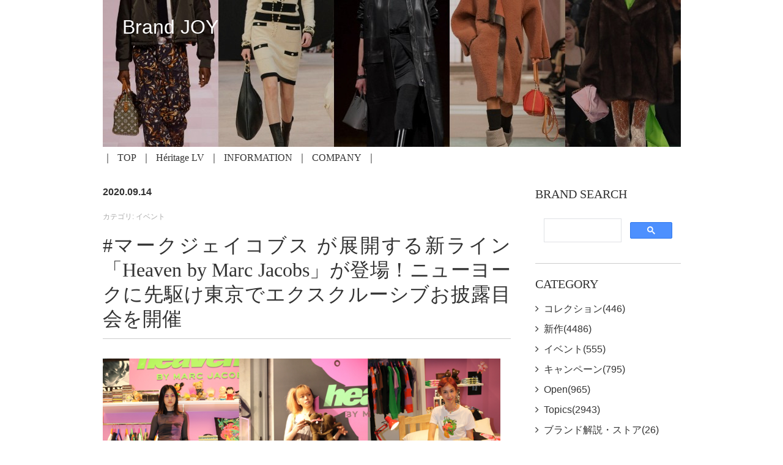

--- FILE ---
content_type: text/html; charset=utf-8
request_url: https://brandjoy.jp/2020/09/heaven-by-marc-jacobs.html
body_size: 12580
content:
<!DOCTYPE html>
<html lang="ja" itemscope itemtype="http://schema.org/WebPage">
<head>
  <meta charset="UTF-8">
  <title>#マークジェイコブス が展開する新ライン「Heaven by Marc Jacobs」が登場！ニューヨークに先駆け東京でエクスクルーシブお披露目会を開催 | Brand JOY</title>
  <meta name="description" content="2020年8月31日（月）、 MARC JACOBSは東京原宿の「BOOKMAR...">
  <meta name="keywords" content="movable type,mt,テーマ,theme,">
  <meta name="viewport" content="width=device-width,initial-scale=1">
  <meta http-equiv="X-UA-Compatible" content="IE=edge">
  <link rel="shortcut icon" href="https://brandjoy.jp/images/favicon.ico">
  <link rel="start" href="https://brandjoy.jp/">
  <link rel="canonical" href="https://brandjoy.jp/2020/09/heaven-by-marc-jacobs.html" />

  <!-- Open Graph Protocol -->
  <meta property="og:type" content="article">
  <meta property="og:locale" content="ja_JP">
  <meta property="og:title" content="#マークジェイコブス が展開する新ライン「Heaven by Marc Jacobs」が登場！ニューヨークに先駆け東京でエクスクルーシブお披露目会を開催 | Brand JOY">
  <meta property="og:url" content="https://brandjoy.jp/2020/09/heaven-by-marc-jacobs.html">
  <meta property="og:description" content="2020年8月31日（月）、 MARC JACOBSは東京原宿の「BOOKMAR...">
  <meta property="og:site_name" content="Brand JOY">
  <meta property="og:image" content="https://brandjoy.jp/.assets/thumbnail/image001-5871d650-1200wi.png">
  <meta name="twitter:card" content="summary_large_image">
  <meta name="twitter:site" content="@brandjoyjp">
  <meta name="twitter:title" content="#マークジェイコブス が展開する新ライン「Heaven by Marc Jacobs」が登場！ニューヨークに先駆け東京でエクスクルーシブお披露目会を開催">
  <meta name="twitter:description" content="2020年8月31日（月）、 MARC JACOBSは東京原宿の「BOOKMARC」にて、 本国発表に先駆け2020年９月１日（火）より日本で先行展開を開始した当ブランド新ライン「Heaven by ...">
  <meta name="twitter:image" content="https://brandjoy.jp/.assets/thumbnail/image001-5871d650-1200wi.png">

  <!-- Microdata -->
  <meta itemprop="description" content="2020年8月31日（月）、 MARC JACOBSは東京原宿の「BOOKMAR...">
  <link itemprop="url" href="https://brandjoy.jp/2020/09/heaven-by-marc-jacobs.html">
  <link itemprop="image" href="https://brandjoy.jp/.assets/thumbnail/image001-5871d650-1200wi.png">

  <link rel="stylesheet" href="//cdnjs.cloudflare.com/ajax/libs/meyer-reset/2.0/reset.css" integrity="sha256-7VVaJ5GDwFQiLIc+eNksQLUSSY5JNZtqv9o2BI8UGYg=" crossorigin="anonymous" />
<link rel="stylesheet" href="//cdnjs.cloudflare.com/ajax/libs/font-awesome/4.7.0/css/font-awesome.min.css" integrity="sha256-eZrrJcwDc/3uDhsdt61sL2oOBY362qM3lon1gyExkL0=" crossorigin="anonymous" />
<link rel="stylesheet" href="https://brandjoy.jp/css/base-css.css">
<link rel="stylesheet" href="https://brandjoy.jp/styles.css">
<link rel="manifest" href="https://brandjoy.jp/.app/manifest.json" crossorigin="use-credentials">
<meta name="theme-color" content="white">

<style>
/* ==========================================
   Footer SNS : X icon (SVG mask)
   ========================================== */
.snsMaskIcon{
  display: inline-block;
  width: 18px;
  height: 18px;
  vertical-align: -0.125em;
  background-color: #000;
  transition: background-color .2s ease;
}

.snsMaskIcon--x{
  -webkit-mask: url(/images/images_x-logo.svg) no-repeat center / contain;
          mask: url(/images/images_x-logo.svg) no-repeat center / contain;
}

.footerSns a:hover .snsMaskIcon{
  background-color: #08A78B;
}
</style>
<!-- ▼▼ 共通CSS + Swiper CSS ▼▼ -->
	<link rel="stylesheet" href="https://cdnjs.cloudflare.com/ajax/libs/Swiper/5.4.1/css/swiper.min.css" integrity="sha256-urV1luZ8JPIzBb+88vMT8qwbF8jBbHIrwQ8wTghtCOw=" crossorigin="anonymous" />
<!-- ▲▲ 「/head」の直前に挿入 ▲▲ -->
</head>
<body>
  <header class="header">
  <div class="mt-container">
    <a href="https://brandjoy.jp/">
      <h1 class="header__title">
      Brand JOY
      </h1>
    </a>
    <div class="header__images">
                        <img src="https://brandjoy.jp/.assets/BJJP_Main_202509_W945H240%2B20%25_B.jpg">
                </div>
            <div id="navToggle">
      <div>
       <span></span> <span></span> <span></span>
      </div>
    </div><!--#navToggle END-->
    <nav class="header__navi">
      <ul class="header__naviList">
      <!-- 親ブログTOP --> 
        <li><a href="https://brandjoy.jp/">TOP</a></li>
      <!-- 子ブログへのリンク（手動追加ここから） -->
      <li><a href="https://brandjoy.jp/heritagelv/">Héritage LV</a></li>
      <!-- 子ブログへのリンク（手動追加ここまで） -->
              <li><a href="https://brandjoy.jp/INFO.html">INFORMATION</a></li>
                <li><a href="https://brandjoy.jp/ABOUT.html">COMPANY</a></li>
              </ul>
    </nav>
      </div>
<!-- Global site tag (gtag.js) - Google Analytics -->
<script async src="https://www.googletagmanager.com/gtag/js?id=UA-25291318-1"></script>
<script>
  window.dataLayer = window.dataLayer || [];
  function gtag(){dataLayer.push(arguments);}
  gtag('js', new Date());

  gtag('config', 'UA-25291318-1');
</script>

<!-- Google tag (gtag.js) - GA4 -->
<script async src="https://www.googletagmanager.com/gtag/js?id=G-V8CR2DWNBY"></script>
<script>
  window.dataLayer = window.dataLayer || [];
  function gtag(){dataLayer.push(arguments);}
  gtag('js', new Date());
  gtag('config', 'G-V8CR2DWNBY');
</script>

</header>
  <main class="UL-mainArea">
    <div class="mt-container mainArea-col2">
      <div class="main-Column wysiwyg">
        <div class="entry__dateWrap">
          <p class="entry__date--date">2020.09.14</p>
          <p class="entry__date--category">カテゴリ: イベント</p>
        </div>
        <h2 class="entry__title">#マークジェイコブス が展開する新ライン「Heaven by Marc Jacobs」が登場！ニューヨークに先駆け東京でエクスクルーシブお披露目会を開催</h2>
        <p class="pages__text">
          <!--
/* Font Definitions */
@font-face
	{font-family:"Cambria Math";
	panose-1:2 4 5 3 5 4 6 3 2 4;}
@font-face
	{font-family:游ゴシック;
	panose-1:2 11 4 0 0 0 0 0 0 0;}
@font-face
	{font-family:"ＭＳ Ｐゴシック";
	panose-1:2 11 6 0 7 2 5 8 2 4;}
@font-face
	{font-family:"\@游ゴシック";
	panose-1:2 11 4 0 0 0 0 0 0 0;}
@font-face
	{font-family:"\@ＭＳ Ｐゴシック";}
/* Style Definitions */
p.MsoNormal, li.MsoNormal, div.MsoNormal
	{margin:0mm;
	font-size:12.0pt;
	font-family:"ＭＳ Ｐゴシック";}
span.17
	{mso-style-type:personal-compose;
	font-family:游ゴシック;
	color:windowtext;}
.MsoChpDefault
	{mso-style-type:export-only;
	font-family:游ゴシック;}
/* Page Definitions */
@page WordSection1
	{size:612.0pt 792.0pt;
	margin:99.25pt 30.0mm 30.0mm 30.0mm;}
div.WordSection1
	{page:WordSection1;}
-->
<div>
<div><img class="image-embed" src="https://brandjoy.jp/.assets/image001-5871d650.png" /><br />2020年8月31日（月）、 MARC JACOBSは東京原宿の「BOOKMARC」にて、 本国発表に先駆け2020年９月１日（火）より日本で先行展開を開始した当ブランド新ライン「Heaven by Marc Jacobs（ヘブン バイ マーク ジェイコブス）」のスペシャルお披露目会を開催いたしました。 本イベントでは、 今回Heavenのファーストシーズンのルックブックを撮影したフォトグラファーの青木正一氏の写真展を同時開催。 青木氏特有のストリートスナップスタイルで撮影された全15ルックの画像と90年代より原宿を舞台に撮り溜めてきたアーカイブ作品を展示。 この発表を祝し会場には、 CHARA、 高橋らら、 水原佑果、 福士リナ、 福士マリ、 中田みのり、 YOSHI、 ユーチューバーとして活躍するよしミチ・チャンネルのミチとよしあきなど個性豊かなセレブリティやアーティスト、 またアップカミングなユース・カルチャーアイコンの面々が集結。 ルックブックに特別出演したデザイナーの落合宏理やモデル、 スケーターとしても活躍中のDaisakuなどを交え、 青木氏本人が会場のスナップ撮影を手掛ける中、 新旧のストリートスタイルの変化を堪能しました。 <br /><br />また発売当日には、 ルックブックの写真公開と共に渋谷のワイルドポスティングを開始。 これと同時に渋谷パルコにオープンしたポップアップショップにも多くのファッションリーダーが訪れ、 フォトジェニックな店内ディスプレイや屋外ポスターの前で、 セルフィーやグループショットなど自由な構想で撮影した写真の数々がSNSを賑わせました。<img class="image-embed" src="https://brandjoy.jp/.assets/image002-a9efd8d3.png" /><br />過去30年に渡り繰り広げられてきた際限のないマーク ジェイコブスの世界観への導入口とも言える新ライン“Heaven” では、 世界中のサブカルチャーを結びつける DIYスピリットをその核に据え、 再構成しながら新しい世代に向け発信していきます。 それはマーク ジェイコブスのクリエイションの源にある破壊や若者の夢想、 疎外意識、 キャンディ・レイバーとサイケデリックなファンタジア、 ネオンカラーのディストピア、 郊外で感じる多幸感など限定することのできない、 様々な表情を持つキャラクターたちを題材とし、 映画監督のGregg ArakiやイラストレーターのPelvis、 Eri Wakiyama、 Robert Engvall、 Alake Shilling、 Chris Cadaverなどによるアートワークのコントリビューションにより実現することが出来ました。</div>
<div>&nbsp;</div>
<div><img class="image-embed" src="https://brandjoy.jp/.assets/image003-5a336ac8.png" /><br />Heaven by Marc Jacobsは、 MARC JACOBS青山店、 BOOKMARCをはじめ、 全国7店舗、 マーク ジェイコブス公式オンラインストア、 また2020年9月14日（月）まで開催されている渋谷PARCOのポップアップショップより取り扱いを開始。 尚、 BOOKMARC地下のスペースでは、 ティーンエージャーのベッドルームにインスパイアされたフォトジェニックな特別ディスプレイが設置されています。 <br /><br />是非この特別な機会をお見逃しなく。 <br /><br />詳しい展開店舗や商品情報に関しては、 以下のカスタマーセンターまでお問い合わせください。 <br /><br />お問い合わせ<br />マーク ジェイコブス カスタマ―センター<br />03-4335-1711<br /><br />公式インスタグタム<br />@heavn&nbsp;</div>
</div>
          
        </p>
<!-- ▼関連記事（スマホ2/PC3、1:1サムネ、no-image対応｜640px生成）▼ -->
<!-- ▲関連記事ここまで▲ -->

        <ul class="entry__paginate">
          <li>
                        <a href="https://brandjoy.jp/2020/09/post-690.html" class="entry__paginate--prev"><i class="fa fa-angle-left" aria-hidden="true"></i>前の記事：#ポンテヴェキオ がオーダージュエリー＆リフォームサービスを拡大</a>
                      </li>
          <li>
                        <a href="https://brandjoy.jp/2020/09/160.html" class="entry__paginate--next">次の記事：タグ・ホイヤー、創業160周年を記念してアイコニックな「タグ・ホイヤー カレラ スポーツクロノグラフ」を再発売<i class="fa fa-angle-right" aria-hidden="true"></i></a>
                      </li>
        </ul>
      </div>
      <div class="side-Column">
  
<!--コメント：サイト内検索ここから-->
  <section class="category">
      <h3 class="category__list--subtitle">BRAND SEARCH</h3>
      <script async src="https://cse.google.com/cse.js?cx=0f50f4fad77495d69"></script>
      <div class="gcse-search"></div>
  </section>
<!--コメント：サイト内検索ここまで-->
  
  <section class="category">
    <h3 class="category__list--subtitle">CATEGORY</h3>
    <ul class="category__list">
                  <li class="category__listNext"><a href="https://brandjoy.jp/collection/">コレクション(446)</a>
                  </li>
                  <li class="category__listNext"><a href="https://brandjoy.jp/new/">新作(4486)</a>
                  </li>
                  <li class="category__listNext"><a href="https://brandjoy.jp/event/">イベント(555)</a>
                  </li>
                  <li class="category__listNext"><a href="https://brandjoy.jp/campaign/">キャンペーン(795)</a>
                  </li>
                  <li class="category__listNext"><a href="https://brandjoy.jp/open/">Open(965)</a>
                  </li>
                  <li class="category__listNext"><a href="https://brandjoy.jp/topics/">Topics(2943)</a>
                  </li>
                  <li class="category__listNext"><a href="https://brandjoy.jp/commentary/">ブランド解説・ストア(26)</a>
                  </li>
                  <li class="category__listNext"><a href="https://brandjoy.jp/market/">マーケット(61)</a>
                  </li>
                  <li class="category__listNext"><a href="https://brandjoy.jp/outboundlink/">外部記事リンク(1)</a>
                  </li>
                  <li class="category__listNext"><a href="https://brandjoy.jp/info/">お知らせ(2)</a>
                  </li>
          </ul>
  </section>
      <section class="profile">
    <h3 class="profile__list--subtitle">ABOUT</h3>
    <p class="profile__text">
    「BRANDJOY.JP」はラグジュアリーブランドなどの最新動向に関連するニュースをセレクトしてお届けしています。新作やコレクションを中心に、新規オープン、ビジネス・業界情報をまとめてチェック。
    </p>
  </section>
  
<!--コメント：月次アーカイブ①ここから-->
<!--20240524削除済み-->
<!--コメント：月次アーカイブ①ここまで-->

<section class="category">
  <script>
    function onChange(select) {
      var selectedOption = select.options[select.selectedIndex];
      if (selectedOption.value !== '') {
        window.location.href = selectedOption.value;
      }
    }
  </script>

  <h3 class="category__list--subtitle">ARCHIVES</h3>

  <select class="category__list" onchange="onChange(this)" style="font-size: 110%;">
    <option value="">選択してください</option>
          <option value="https://brandjoy.jp/2026/02/">2026年2月 (5)</option>
          <option value="https://brandjoy.jp/2026/01/">2026年1月 (138)</option>
          <option value="https://brandjoy.jp/2025/12/">2025年12月 (128)</option>
          <option value="https://brandjoy.jp/2025/11/">2025年11月 (150)</option>
          <option value="https://brandjoy.jp/2025/10/">2025年10月 (155)</option>
          <option value="https://brandjoy.jp/2025/09/">2025年9月 (165)</option>
          <option value="https://brandjoy.jp/2025/08/">2025年8月 (126)</option>
          <option value="https://brandjoy.jp/2025/07/">2025年7月 (160)</option>
          <option value="https://brandjoy.jp/2025/06/">2025年6月 (155)</option>
          <option value="https://brandjoy.jp/2025/05/">2025年5月 (161)</option>
          <option value="https://brandjoy.jp/2025/04/">2025年4月 (154)</option>
          <option value="https://brandjoy.jp/2025/03/">2025年3月 (162)</option>
          <option value="https://brandjoy.jp/2025/02/">2025年2月 (148)</option>
          <option value="https://brandjoy.jp/2025/01/">2025年1月 (132)</option>
          <option value="https://brandjoy.jp/2024/12/">2024年12月 (130)</option>
          <option value="https://brandjoy.jp/2024/11/">2024年11月 (152)</option>
          <option value="https://brandjoy.jp/2024/10/">2024年10月 (155)</option>
          <option value="https://brandjoy.jp/2024/09/">2024年9月 (152)</option>
          <option value="https://brandjoy.jp/2024/08/">2024年8月 (144)</option>
          <option value="https://brandjoy.jp/2024/07/">2024年7月 (155)</option>
          <option value="https://brandjoy.jp/2024/06/">2024年6月 (151)</option>
          <option value="https://brandjoy.jp/2024/05/">2024年5月 (156)</option>
          <option value="https://brandjoy.jp/2024/04/">2024年4月 (151)</option>
          <option value="https://brandjoy.jp/2024/03/">2024年3月 (158)</option>
          <option value="https://brandjoy.jp/2024/02/">2024年2月 (148)</option>
          <option value="https://brandjoy.jp/2024/01/">2024年1月 (128)</option>
          <option value="https://brandjoy.jp/2023/12/">2023年12月 (153)</option>
          <option value="https://brandjoy.jp/2023/11/">2023年11月 (190)</option>
          <option value="https://brandjoy.jp/2023/10/">2023年10月 (188)</option>
          <option value="https://brandjoy.jp/2023/09/">2023年9月 (174)</option>
          <option value="https://brandjoy.jp/2023/08/">2023年8月 (131)</option>
          <option value="https://brandjoy.jp/2023/07/">2023年7月 (167)</option>
          <option value="https://brandjoy.jp/2023/06/">2023年6月 (174)</option>
          <option value="https://brandjoy.jp/2023/05/">2023年5月 (198)</option>
          <option value="https://brandjoy.jp/2023/04/">2023年4月 (175)</option>
          <option value="https://brandjoy.jp/2023/03/">2023年3月 (211)</option>
          <option value="https://brandjoy.jp/2023/02/">2023年2月 (182)</option>
          <option value="https://brandjoy.jp/2023/01/">2023年1月 (146)</option>
          <option value="https://brandjoy.jp/2022/12/">2022年12月 (169)</option>
          <option value="https://brandjoy.jp/2022/11/">2022年11月 (154)</option>
          <option value="https://brandjoy.jp/2022/10/">2022年10月 (176)</option>
          <option value="https://brandjoy.jp/2022/09/">2022年9月 (164)</option>
          <option value="https://brandjoy.jp/2022/08/">2022年8月 (120)</option>
          <option value="https://brandjoy.jp/2022/07/">2022年7月 (139)</option>
          <option value="https://brandjoy.jp/2022/06/">2022年6月 (153)</option>
          <option value="https://brandjoy.jp/2022/05/">2022年5月 (140)</option>
          <option value="https://brandjoy.jp/2022/04/">2022年4月 (146)</option>
          <option value="https://brandjoy.jp/2022/03/">2022年3月 (159)</option>
          <option value="https://brandjoy.jp/2022/02/">2022年2月 (124)</option>
          <option value="https://brandjoy.jp/2022/01/">2022年1月 (77)</option>
          <option value="https://brandjoy.jp/2021/12/">2021年12月 (118)</option>
          <option value="https://brandjoy.jp/2021/11/">2021年11月 (133)</option>
          <option value="https://brandjoy.jp/2021/10/">2021年10月 (150)</option>
          <option value="https://brandjoy.jp/2021/09/">2021年9月 (136)</option>
          <option value="https://brandjoy.jp/2021/08/">2021年8月 (88)</option>
          <option value="https://brandjoy.jp/2021/07/">2021年7月 (110)</option>
          <option value="https://brandjoy.jp/2021/06/">2021年6月 (109)</option>
          <option value="https://brandjoy.jp/2021/05/">2021年5月 (96)</option>
          <option value="https://brandjoy.jp/2021/04/">2021年4月 (99)</option>
          <option value="https://brandjoy.jp/2021/03/">2021年3月 (103)</option>
          <option value="https://brandjoy.jp/2021/02/">2021年2月 (84)</option>
          <option value="https://brandjoy.jp/2021/01/">2021年1月 (66)</option>
          <option value="https://brandjoy.jp/2020/12/">2020年12月 (72)</option>
          <option value="https://brandjoy.jp/2020/11/">2020年11月 (87)</option>
          <option value="https://brandjoy.jp/2020/10/">2020年10月 (67)</option>
          <option value="https://brandjoy.jp/2020/09/">2020年9月 (69)</option>
          <option value="https://brandjoy.jp/2020/08/">2020年8月 (59)</option>
          <option value="https://brandjoy.jp/2020/07/">2020年7月 (66)</option>
          <option value="https://brandjoy.jp/2020/06/">2020年6月 (58)</option>
          <option value="https://brandjoy.jp/2020/05/">2020年5月 (54)</option>
          <option value="https://brandjoy.jp/2020/04/">2020年4月 (32)</option>
          <option value="https://brandjoy.jp/2020/03/">2020年3月 (30)</option>
          <option value="https://brandjoy.jp/2020/02/">2020年2月 (39)</option>
          <option value="https://brandjoy.jp/2020/01/">2020年1月 (31)</option>
          <option value="https://brandjoy.jp/2019/12/">2019年12月 (19)</option>
          <option value="https://brandjoy.jp/2019/11/">2019年11月 (45)</option>
          <option value="https://brandjoy.jp/2019/10/">2019年10月 (32)</option>
          <option value="https://brandjoy.jp/2019/09/">2019年9月 (57)</option>
          <option value="https://brandjoy.jp/2019/08/">2019年8月 (46)</option>
          <option value="https://brandjoy.jp/2019/07/">2019年7月 (42)</option>
          <option value="https://brandjoy.jp/2019/06/">2019年6月 (44)</option>
          <option value="https://brandjoy.jp/2019/05/">2019年5月 (62)</option>
          <option value="https://brandjoy.jp/2019/04/">2019年4月 (75)</option>
          <option value="https://brandjoy.jp/2019/03/">2019年3月 (68)</option>
          <option value="https://brandjoy.jp/2019/02/">2019年2月 (61)</option>
          <option value="https://brandjoy.jp/2019/01/">2019年1月 (14)</option>
      </select>

<br>

</section>

<br>
<!--コメント：ランキングここから-->
  <section class="category">
  <h3 class="category__list--subtitle">月間 TOP 10 ARTICLES</h3>
  
<!-- Ranklet4 https://ranklet4.com/ TOP 10 ARTICLES -->
<aside id="ranklet4-VEq8wgRmBTSfrHS5JeXX"></aside>
<script async src="https://free.ranklet4.com/widgets/VEq8wgRmBTSfrHS5JeXX.js"></script>
<!--コメント：ランキングここまで-->
  
</div>

    </div>
  </main>
  <section class="bannerArea">
  <div class="mt-container">
    <ul class="bannerArea__list">
            <li>
        <a href="https://brandjoy.jp/from.html"><img src="https://brandjoy.jp/.assets/CONTACT.jpg" alt="CONTACT.jpg" class="bannerArea__list--img"></a>
      </li>
                  <li>
        <a href="https://brandjoy.jp/ABOUT.html"><img src="https://brandjoy.jp/.assets/COMPANY.jpg" alt="COMPANY.jpg" class="bannerArea__list--img"></a>
      </li>
                  <li>
        <a href="https://brandjoy.jp/INFO.html"><img src="https://brandjoy.jp/.assets/INFORMATION-faea4fdc.jpg" alt="INFORMATION-faea4fdc.jpg" class="bannerArea__list--img"></a>
      </li>
          </ul>
  </div>
</section>

  <section class="gototop">
  <div class="mt-container">
    <a href="#" class="arrow">TOP</a>
  </div>
</section>

  <section class="footerSns">
  <div class="mt-container">
    <ul class="footerSns__wrap">
      <li class="footer-sns__facebook"><a href="https://www.facebook.com/wwwbrandjoyjp" target="_blank"><i class="fa fa-facebook-square" aria-hidden="true"></i></a></li>              <li class="footer-sns__twitter footer-sns__x">
          <a href="https://twitter.com/brandjoyjp" target="_blank" rel="noopener" aria-label="X">
            <span class="snsMaskIcon snsMaskIcon--x" aria-hidden="true"></span>
          </a>
        </li>
           </ul>
  </div>
</section>
<footer class="footer">
  <div class="mt-container">
    <p class="copyright">&copy;Intermedia Co.,Ltd. All Rights Reserved.</p>
  </div>
</footer>

  <script src="//cdnjs.cloudflare.com/ajax/libs/jquery/3.2.1/jquery.min.js" integrity="sha256-hwg4gsxgFZhOsEEamdOYGBf13FyQuiTwlAQgxVSNgt4=" crossorigin="anonymous"></script>
<script src="//cdnjs.cloudflare.com/ajax/libs/jquery-migrate/3.0.1/jquery-migrate.min.js" integrity="sha256-F0O1TmEa4I8N24nY0bya59eP6svWcshqX1uzwaWC4F4=" crossorigin="anonymous"></script>
<script src="//cdnjs.cloudflare.com/ajax/libs/jquery-smooth-scroll/2.2.0/jquery.smooth-scroll.min.js" integrity="sha256-fdhzLBb+vMfwRwZKZPtza9iFcdVtEhrWRHhxSzEy4Ek=" crossorigin="anonymous"></script>
<script src="/js/common.js"></script>
<script src="https://push-notification-api.movabletype.net/v2.7.0/js/sw-init.js" id="mt-service-worker-init" data-register="/.app/sw.js" data-scope="/" data-locale="ja_JP"></script>

  <!-- ▼▼ マルチカラム用レスポンシブCSS ▼▼ -->
<style>
.mt-be-columns {
  display: flex;
  flex-wrap: wrap;
  gap: 1rem;
  margin: 1.5em 0;
}

.columns-2 .mt-be-column {
  flex: 0 0 calc(50% - 0.5rem); /* カラム間のgapに対応して調整 */
}

.columns-3 .mt-be-column {
  flex: 0 0 calc(33.333% - 0.67rem);
}

.mt-be-column {
  box-sizing: border-box;
}

.mt-be-column figure {
  margin: 0;
}

.mt-be-column img {
  width: 100%;
  height: auto;
  display: block;
}
/* SNS削除後スペース調整 */
.entry__paginate { margin-top: 2.0em; }
</style>
  <!-- ▲▲ マルチカラム用CSS 「/body」の直前に挿入 ▲▲ -->
  <!-- ▼▼ Swiper JS スライドショー用 ▼▼ -->
<script src="https://cdnjs.cloudflare.com/ajax/libs/Swiper/5.4.1/js/swiper.min.js"
  integrity="sha256-xKd8O6CvawXs3b8ZCrfuwN9A0ISCM8bUhJC86L6A8OY=" crossorigin="anonymous" defer></script>

<script>
  document.addEventListener("DOMContentLoaded", function () {
    const topGalleries = document.querySelectorAll('.swiper-container.gallery-top');

    topGalleries.forEach((topEl, index) => {
      const thumbsEl = topEl.nextElementSibling;
      const uniqueId = 'swiper-' + index;

      topEl.classList.add(uniqueId + '-top');
      thumbsEl?.classList.add(uniqueId + '-thumbs');

      const thumbsSwiper = new Swiper('.' + uniqueId + '-thumbs', {
        spaceBetween: 10,
        slidesPerView: 4,
        freeMode: true,
        watchSlidesVisibility: true,
        watchSlidesProgress: true,
      });

      new Swiper('.' + uniqueId + '-top', {
        loop: true,
        spaceBetween: 10,
        navigation: {
          nextEl: '.swiper-button-next',
          prevEl: '.swiper-button-prev',
        },
        thumbs: {
          swiper: thumbsSwiper,
        },
        lazy: {
          loadPrevNext: true
        },
      });
    });
  });
</script>
  <!-- ▲▲ Swiper JS 「/body」の直前に挿入 ▲▲ -->
  <!-- ▼▼ SNS埋め込み 遅延読み込みスクリプト（Instagram/YTはiframe、Xはscript + 幅640px指定） ▼▼ -->
<script>
document.addEventListener("DOMContentLoaded", function () {
  const lazyEmbeds = document.querySelectorAll('.lazy-embed');

  const loadEmbed = (el) => {
    const type = el.dataset.type;
    const url = el.dataset.url;
    const label = el.dataset.label || "";

    if (type === "x") {
      const wrapper = document.createElement('div');
      wrapper.style = "width:100%; max-width:640px; margin:2em auto;";

      const blockquote = document.createElement('blockquote');
      blockquote.className = "twitter-tweet";
      blockquote.setAttribute("data-width", "640"); // ★ 幅指定を追加

      const a = document.createElement('a');
      a.href = url;
      blockquote.appendChild(a);
      wrapper.appendChild(blockquote);
      el.replaceWith(wrapper);

      if (!window.twttr) {
        const script = document.createElement('script');
        script.src = "https://platform.twitter.com/widgets.js";
        script.defer = true;
        document.body.appendChild(script);
      } else {
        window.twttr.widgets.load();
      }
    } else {
      let iframe = document.createElement('iframe');
      iframe.setAttribute("frameborder", "0");
      iframe.setAttribute("scrolling", "no");
      iframe.setAttribute("allowtransparency", "true");
      iframe.style = "width:100%; max-width:640px; margin:auto; display:block;";

      if (type === "youtube") {
        iframe.src = url;
        iframe.style.aspectRatio = "16/9";
      } else if (type === "instagram") {
        iframe.src = url;
        iframe.style.aspectRatio = "4/5";
      }

      const labelDiv = document.createElement('div');
      labelDiv.innerHTML = `【${type.charAt(0).toUpperCase() + type.slice(1)}：${label}の投稿が表示されます】`;
      labelDiv.style = "text-align:center; font-size:0.9em; font-weight:bold; background-color:#d8ecf9; padding:0.3em;";

      const container = document.createElement('div');
      container.className = "lazy-embed-container";  // ← クラス追加    
      container.appendChild(iframe);
      if (window.location.href.includes('editor')) {
        container.appendChild(labelDiv);
      }

      el.replaceWith(container);
    }
  };

  const isEditor = window.location.href.includes('editor');

  lazyEmbeds.forEach(el => {
    const label = el.dataset.label;

    if (isEditor) {
      loadEmbed(el);
    } else {
      if (!el.innerHTML && label) {
        el.innerHTML = `<div style='text-align:center; font-size:0.9em; color:#666;'>【${el.dataset.type}：${label}の投稿が表示されます】</div>`;
      }
      const observer = new IntersectionObserver((entries) => {
        entries.forEach(entry => {
          if (entry.isIntersecting) {
            loadEmbed(entry.target);
            observer.unobserve(entry.target);
          }
        });
      }, { threshold: 0.25 });
      observer.observe(el);
    }
  });
});
</script>
<!-- ▲▲ SNS埋め込み 遅延読み込みスクリプト ▲▲ -->
<!-- ▼▼ SNS埋め込み 共通CSS ▼▼ -->
<style>
iframe, .twitter-tweet {
  width: 100% !important;
  max-width: 640px;
  margin: 2em auto;
  display: block;
}
</style>
<!-- ▲▲ SNS埋め込み CSS ▲▲ -->
<!-- ▼▼ YouTube レスポンシブ用 CSS（改良版） ▼▼ -->
<style>
.youtube-auto {
  position: relative;
  width: 100%;
  max-width: 640px;
  margin: 2em auto;
  padding-top: 56.25%;
  overflow: hidden;
}
.youtube-auto iframe {
  position: absolute;
  top: 0;
  left: 0;
  width: 100% !important;
  height: 100% !important;
  border: none;
  display: block;
}
</style>
<!-- ▲▲ YouTube レスポンシブ用 CSS（改良版） ▲▲ -->
<style>
/* SNS埋め込みを左揃えに調整 */
.lazy-embed-container,
.lazy-embed-container iframe,
.lazy-embed-container > div {
  margin-left: 0 !important;
  margin-right: auto !important;
  text-align: left !important;
}
</style>
<!-- ▼▼ 旧responsive_iframe_auto カスタムブロック 修復用 JS ▼▼ -->
<script>
document.addEventListener("DOMContentLoaded", () => {
  const iframes = document.querySelectorAll('iframe');

  iframes.forEach((iframe) => {
    const parent = iframe.parentElement;

    // 対象：iframeがYouTubeで、かつ親が position:relative; padding-top:56.25% を持っている場合
    const isYouTube = iframe.src.includes('youtube.com') || iframe.src.includes('youtu.be');
    const style = parent.getAttribute('style') || '';
    const isOldWrapper = style.includes('position') && style.includes('padding-top');

    if (isYouTube && isOldWrapper) {
      // 修正済みなら無視
      if (parent.classList.contains('youtube-auto')) return;

      // 古いスタイル削除
      parent.removeAttribute('style');

      // ラッパー要素作成
      const wrapper = document.createElement('div');
      wrapper.className = 'youtube-auto';

      // DOM再構成
      parent.insertBefore(wrapper, iframe);
      wrapper.appendChild(iframe);
    }
  });
});
</script>
<!-- ▲▲ 修復用 JS ▲▲ -->
<!-- ▼▼ 関連記事貼付け CSS ▼▼ -->
<style>
/* 関連記事 セクション */
.related-entries {
  margin-top: 2.5em;
  padding-top: 1.25em;
  border-top: 1px solid #e5e5e5;
}

/* スマホ2カラム、PC3カラム（TOPと揃える） */
.related-entries__list {
  display: grid;
  grid-template-columns: repeat(2, minmax(0,1fr));
  gap: 12px;
}
@media (min-width: 720px) {
  .related-entries__list {
    grid-template-columns: repeat(3, minmax(0,1fr));
    gap: 16px;
  }
}

/* カード */
.related-entries__item {
  background: #fafafa;
  border: 1px solid rgba(0,0,0,.06);
  border-radius: 12px;
  overflow: hidden;
  box-shadow: 0 1px 2px rgba(0,0,0,.05);
  transition: transform .18s ease, box-shadow .18s ease;
}
.related-entries__link {
  display: block;
  color: inherit;
  text-decoration: none;
}
.related-entries__item:hover {
  transform: translateY(-2px);
  box-shadow: 0 6px 16px rgba(0,0,0,.08);
}

/* サムネ：正方形1:1を強制 */
.related-entries__thumb {
  aspect-ratio: 1 / 1;
  background: #ddd;
}
.related-entries__thumb img {
  width: 100%;
  height: 100%;
  display: block;
  object-fit: cover; /* ここで1:1にトリミング */
}

/* タイトル（ベース＋3行クランプ統合） */
.related-entries__titleText {
  font-size: .95rem;
  line-height: 1.45;
  font-weight: 600;
  color: #333;
  padding: 10px 12px 12px;
  margin: 0;

  display: -webkit-box;
  -webkit-line-clamp: 3;      /* 3行で揃える */
  -webkit-box-orient: vertical;
  overflow: hidden;            /* 収まりきらない分は非表示 */
  text-overflow: ellipsis;
  overflow-wrap: anywhere;     /* 長い英数も折り返す */
}
  
/* フォーカス可視化（Tab操作での見失い防止） */
.related-entries__link:focus-visible {
  outline: 2px solid #888;
  outline-offset: 2px;
}
/* 互換フォールバック（マウス時は消す） */
.related-entries__link:focus { outline: 2px solid #888; outline-offset: 2px; }
.related-entries__link:focus:not(:focus-visible) { outline: none; }

/* ===== FINAL OVERRIDE: 関連記事見出し（フォントサイズ太さ調整）===== */
.related-entries h2.related-entries__title{
  font-size: 1.40rem !important; 
  line-height: 1.3 !important;
  font-weight: 500 !important;
  font-family: -apple-system, BlinkMacSystemFont, "Helvetica Neue",
               "Hiragino Kaku Gothic ProN", "Noto Sans JP", "Yu Gothic",
               Meiryo, Arial, sans-serif !important;
}
/* LOCK: 関連記事カード内の「記事タイトル」を.95remに固定（下余白もここで調整） */
.related-entries h3.related-entries__titleText{
  font-size: .95rem !important;
  line-height: 1.60 !important;  /* 行間調整 */
  font-weight: 600 !important;
  margin: 0;
  padding: 10px 12px 6px; /* ← 下だけ 6px に */
}
/* 関連記事：日付ボックスの上下を詰める（下 12px → 6px、行間も少し詰める） */
.related-entries__date {
  font-size: 1.0rem;
  line-height: 0.1;  /* 少しタイトに */
  margin: 0;
  padding: 16px 12px 0px;  /* 上の余白で下へ押す */
  color: #777;
}
/* タイトルと日付の詰まりを軽くする（必要なら） */
.related-entries h3.related-entries__titleText {
  padding-bottom: 2px !important;  /* タイトルボックスの高さ調整 */
}
/* ===== Related Entries: 下線の最終挙動（案1） ===== */

/* 常時：カード内リンクの下線は消す（タイトル/日付とも） */
.related-entries .related-entries__link,
.related-entries .related-entries__link * {
  text-decoration: none !important;
}

/* PC：hoverで「タイトル」にだけ下線 */
.related-entries .related-entries__link:hover .related-entries__titleText {
  text-decoration: underline !important;
  text-underline-offset: 2px;        /* 文字から少し離すと上品 */
  text-decoration-thickness: 1px;     /* 対応ブラウザのみ */
}

/* キーボード操作：focus-visible時も「タイトル」に下線（A11y配慮） */
.related-entries .related-entries__link:focus-visible .related-entries__titleText {
  text-decoration: underline !important;
  text-underline-offset: 2px;
  text-decoration-thickness: 1px;
}

/* スマホ等（hoverなし端末）：タップ中(:active)に下線を表示 */
@media (hover: none) {
  .related-entries .related-entries__link:active .related-entries__titleText {
    text-decoration: underline !important;
    text-underline-offset: 2px;
  }
}

/* 任意：操作時に色をほんの少しだけ濃く（控えめ） */
.related-entries .related-entries__link:hover .related-entries__titleText,
.related-entries .related-entries__link:focus-visible .related-entries__titleText {
  color: #111;
}
/* === scope guard (do not remove) === */
.entry-body .related-entries{}
/* SPだけ関連記事は8件まで。PCは lastn=9 をすべて表示 */
@media (max-width: 767px){  /* ← 719px だと端末によって外れることがあるため念のため広げる */
  .main-Column .related-entries__list > article.related-entries__item:nth-of-type(n+9){
    display: none !important;
  }
}
</style>
<!-- ▲▲ 関連記事貼付け CSS ▲▲ --> 
<script src="https://form.movabletype.net/dist/parent-loader.js" defer async></script></body>
</html>

--- FILE ---
content_type: application/javascript; charset=utf-8
request_url: https://brandjoy.jp/js/common.js
body_size: 150
content:
jQuery(function($) {
  //scroll
  $("a[href^=#], .btn-top").on("click", function() {
    var speed = 500;
    var href = $(this).attr("href");
    var $target = $($.find(href == "#" || href == "" ? "html" : href));
    var position = $target.offset().top;
    $("html,body").animate({ scrollTop: position - 140 }, speed, "swing");
    return false;
  });
  //smartphone navi
  $("#navToggle").on("click", function() {
    $("header").toggleClass("openNav");
  });
});


--- FILE ---
content_type: text/javascript
request_url: https://free.ranklet4.com/widgets/VEq8wgRmBTSfrHS5JeXX.js
body_size: 2273
content:
(()=>{var t,e=document.getElementById("ranklet4-VEq8wgRmBTSfrHS5JeXX"),n=document.createElement("style"),a=(n.innerHTML='@charset "UTF-8";#ranklet4-VEq8wgRmBTSfrHS5JeXX .ranklet{margin:0;padding:0;list-style:none;border-top:3px solid #d3d3d3}#ranklet4-VEq8wgRmBTSfrHS5JeXX .ranklet-item{border-bottom:3px solid #d3d3d3}#ranklet4-VEq8wgRmBTSfrHS5JeXX .ranklet-item a{display:flex;align-items:stretch;padding:10px 4px;text-decoration:none;color:inherit}#ranklet4-VEq8wgRmBTSfrHS5JeXX .ranklet-item a:hover{background-color:ivory}#ranklet4-VEq8wgRmBTSfrHS5JeXX .ranklet-item i{flex:0 0 24px;display:grid;place-content:center;width:24px;height:24px;font-size:.75rem;background-color:#e7e7e7;border-radius:50%;font-style:normal}#ranklet4-VEq8wgRmBTSfrHS5JeXX .ranklet-item:first-child i{background:#daa520}#ranklet4-VEq8wgRmBTSfrHS5JeXX .ranklet-item:nth-child(2) i{background:#a9a9a9}#ranklet4-VEq8wgRmBTSfrHS5JeXX .ranklet-item:nth-child(3) i{background:#bc8f8f}#ranklet4-VEq8wgRmBTSfrHS5JeXX .ranklet-item:nth-child(-n+3) i{color:#fff;font-weight:700}#ranklet4-VEq8wgRmBTSfrHS5JeXX .ranklet-item div{margin-left:8px}#ranklet4-VEq8wgRmBTSfrHS5JeXX .ranklet-item b{font-size:.875rem;font-weight:400}#ranklet4-VEq8wgRmBTSfrHS5JeXX .ranklet-count{padding:2px 4px;font-size:.75rem;background:#ddd;color:#333}#ranklet4-VEq8wgRmBTSfrHS5JeXX .ranklet-credit{margin-top:8px;margin-left:auto;font-size:.75rem;text-align:right;display:block!important}#ranklet4-VEq8wgRmBTSfrHS5JeXX .ranklet-credit a{padding:2px 4px;background:#666;color:#fff;text-decoration:none;transition:.2s background ease-out}#ranklet4-VEq8wgRmBTSfrHS5JeXX .ranklet-credit a:hover{background:#a2a2a2}#ranklet4-VEq8wgRmBTSfrHS5JeXX .ranklet-credit a::after{content:"▶︎";margin-left:3px;font-size:.675rem}',e.after(n),e.innerHTML='<ol class="ranklet">\n  <li class="ranklet-item">\n    <a href="https://brandjoy.jp/heritagelv/2025/08/6.html">\n      <i>1</i>\n\n      <div>\n        <b>⑥スピーディはなぜ人気？芸能人・海外セレブに愛されるルイ・ヴィトンの名品 | Héritage L.Vuitton</b>\n        <span class="ranklet-count">148pv</span>\n      </div>\n    </a>\n  </li>\n  <li class="ranklet-item">\n    <a href="https://brandjoy.jp/2026/01/louis-vuitton-monogram-midnight-mens-wallets-and-leathergoods.html">\n      <i>2</i>\n\n      <div>\n        <b>ルイ・ヴィトンのモノグラム・ミッドナイト、メンズウォレットとレザーグッズで楽しむモノクロームの洗練</b>\n        <span class="ranklet-count">142pv</span>\n      </div>\n    </a>\n  </li>\n  <li class="ranklet-item">\n    <a href="https://brandjoy.jp/2026/01/bonaventura-gotemba-premium-outlet-popup-2026.html">\n      <i>3</i>\n\n      <div>\n        <b>ボナベンチュラが御殿場プレミアム・アウトレットに登場、バッグやウォレットを揃えた期間限定ポップアップイベント</b>\n        <span class="ranklet-count">140pv</span>\n      </div>\n    </a>\n  </li>\n  <li class="ranklet-item">\n    <a href="https://brandjoy.jp/2026/01/bulgari-lisa-golden-globes-eternal-vimini-2026.html">\n      <i>4</i>\n\n      <div>\n        <b>ブルガリ リサが纏う「ブルガリ エターナル」と「ヴィミニ」、ゴールデングローブ賞で輝く新コレクション</b>\n        <span class="ranklet-count">129pv</span>\n      </div>\n    </a>\n  </li>\n  <li class="ranklet-item">\n    <a href="https://brandjoy.jp/heritagelv/2025/05/2-1.html">\n      <i>5</i>\n\n      <div>\n        <b>②歴代キーポルの変遷を徹底解説 | Héritage L.Vuitton</b>\n        <span class="ranklet-count">127pv</span>\n      </div>\n    </a>\n  </li>\n  <li class="ranklet-item">\n    <a href="https://brandjoy.jp/2025/01/post-2034.html">\n      <i>6</i>\n\n      <div>\n        <b>ルイ・ヴィトン 変幻自在のウィメンズ新作バッグ「オール・イン」二つの表情を持つバッグが、あなたの日常とスタイルを自在に彩る</b>\n        <span class="ranklet-count">121pv</span>\n      </div>\n    </a>\n  </li>\n  <li class="ranklet-item">\n    <a href="https://brandjoy.jp/2025/12/graff-butterfly-flower-diamond-pendant-2025.html">\n      <i>7</i>\n\n      <div>\n        <b>グラフの新作「バタフライ シルエット＆フラワー」、オンライン限定ペンダントで叶えるホリデーのきらめき</b>\n        <span class="ranklet-count">106pv</span>\n      </div>\n    </a>\n  </li>\n  <li class="ranklet-item">\n    <a href="https://brandjoy.jp/2025/11/2026-647.html">\n      <i>8</i>\n\n      <div>\n        <b>ルイ・ヴィトン 2026クルーズ、新生スピーディやマルチパスが導くウィメンズバッグ最前線</b>\n        <span class="ranklet-count">81pv</span>\n      </div>\n    </a>\n  </li>\n  <li class="ranklet-item">\n    <a href="https://brandjoy.jp/2025/10/vale.html">\n      <i>9</i>\n\n      <div>\n        <b>ヴァレクストラ 2026年春夏「Valextra Anatomy: A Study of Movement」発表、進化するイジィデとECONYL®による新作群</b>\n        <span class="ranklet-count">60pv</span>\n      </div>\n    </a>\n  </li>\n  <li class="ranklet-item">\n    <a href="https://brandjoy.jp/2025/09/bark-jacobs2025.html">\n      <i>10</i>\n\n      <div>\n        <b>マーク ジェイコブスが「BARK JACOBS」を全国拡大、愛犬を描いたレザーバッグと最新フォールコレクションを展開</b>\n        <span class="ranklet-count">59pv</span>\n      </div>\n    </a>\n  </li>\n</ol>\n\n<div class="ranklet-credit">\n  <a href="https://ranklet4.com/" target="_blank">無料で人気ランキング GA4対応 Ranklet4</a>\n</div>',{"https://brandjoy.jp/heritagelv/2025/08/6.html":"https://free.ranklet4.com/click?id=VEq8wgRmBTSfrHS5JeXX&rank=1&url=https%3A%2F%2Fbrandjoy.jp%2Fheritagelv%2F2025%2F08%2F6.html","https://brandjoy.jp/2026/01/louis-vuitton-monogram-midnight-mens-wallets-and-leathergoods.html":"https://free.ranklet4.com/click?id=VEq8wgRmBTSfrHS5JeXX&rank=2&url=https%3A%2F%2Fbrandjoy.jp%2F2026%2F01%2Flouis-vuitton-monogram-midnight-mens-wallets-and-leathergoods.html","https://brandjoy.jp/2026/01/bonaventura-gotemba-premium-outlet-popup-2026.html":"https://free.ranklet4.com/click?id=VEq8wgRmBTSfrHS5JeXX&rank=3&url=https%3A%2F%2Fbrandjoy.jp%2F2026%2F01%2Fbonaventura-gotemba-premium-outlet-popup-2026.html","https://brandjoy.jp/2026/01/bulgari-lisa-golden-globes-eternal-vimini-2026.html":"https://free.ranklet4.com/click?id=VEq8wgRmBTSfrHS5JeXX&rank=4&url=https%3A%2F%2Fbrandjoy.jp%2F2026%2F01%2Fbulgari-lisa-golden-globes-eternal-vimini-2026.html","https://brandjoy.jp/heritagelv/2025/05/2-1.html":"https://free.ranklet4.com/click?id=VEq8wgRmBTSfrHS5JeXX&rank=5&url=https%3A%2F%2Fbrandjoy.jp%2Fheritagelv%2F2025%2F05%2F2-1.html","https://brandjoy.jp/2025/01/post-2034.html":"https://free.ranklet4.com/click?id=VEq8wgRmBTSfrHS5JeXX&rank=6&url=https%3A%2F%2Fbrandjoy.jp%2F2025%2F01%2Fpost-2034.html","https://brandjoy.jp/2025/12/graff-butterfly-flower-diamond-pendant-2025.html":"https://free.ranklet4.com/click?id=VEq8wgRmBTSfrHS5JeXX&rank=7&url=https%3A%2F%2Fbrandjoy.jp%2F2025%2F12%2Fgraff-butterfly-flower-diamond-pendant-2025.html","https://brandjoy.jp/2025/11/2026-647.html":"https://free.ranklet4.com/click?id=VEq8wgRmBTSfrHS5JeXX&rank=8&url=https%3A%2F%2Fbrandjoy.jp%2F2025%2F11%2F2026-647.html","https://brandjoy.jp/2025/10/vale.html":"https://free.ranklet4.com/click?id=VEq8wgRmBTSfrHS5JeXX&rank=9&url=https%3A%2F%2Fbrandjoy.jp%2F2025%2F10%2Fvale.html","https://brandjoy.jp/2025/09/bark-jacobs2025.html":"https://free.ranklet4.com/click?id=VEq8wgRmBTSfrHS5JeXX&rank=10&url=https%3A%2F%2Fbrandjoy.jp%2F2025%2F09%2Fbark-jacobs2025.html"});window.navigator.sendBeacon&&window.IntersectionObserver&&((t=new window.IntersectionObserver(function(n){n.forEach(function(n){n.isIntersecting&&(t.unobserve(e),window.navigator.sendBeacon("https://free.ranklet4.com/impression?id=VEq8wgRmBTSfrHS5JeXX"))})},{threshold:.5})).observe(e),n=e.getElementsByTagName("a"),Array.prototype.slice.call(n).forEach(function(n){var t=a[n.href];t&&n.addEventListener("click",function(n){window.navigator.sendBeacon(t)})}))})();